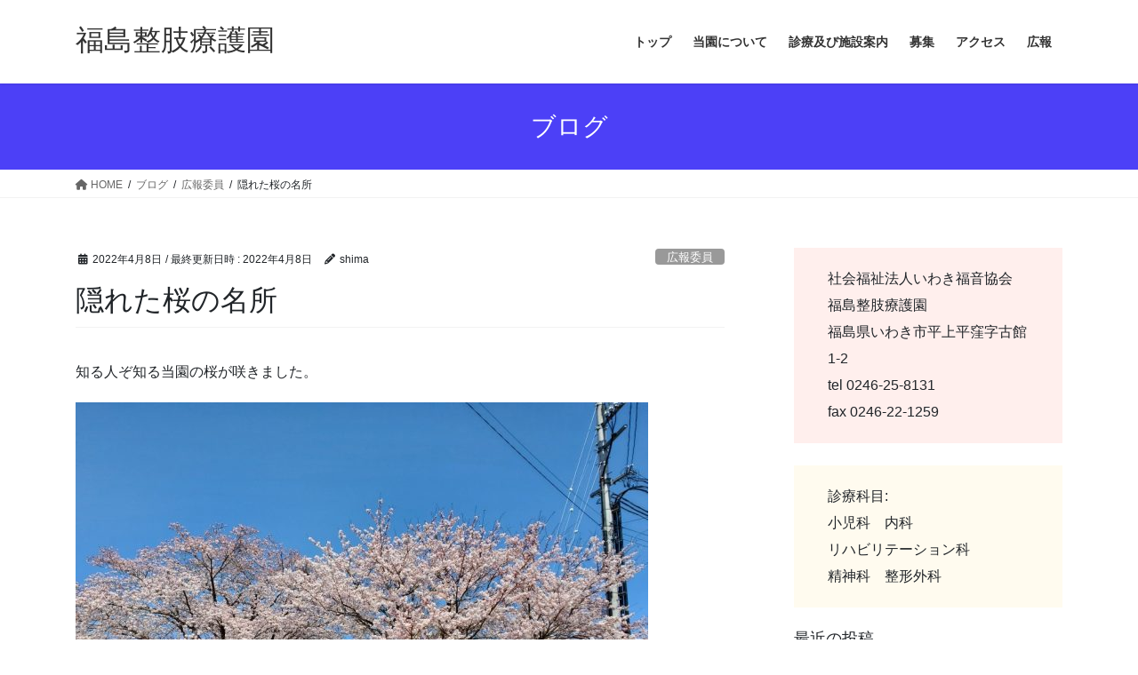

--- FILE ---
content_type: text/html; charset=UTF-8
request_url: https://ryogoen.jp/%E9%9A%A0%E3%82%8C%E3%81%9F%E6%A1%9C%E3%81%AE%E5%90%8D%E6%89%80/
body_size: 56924
content:
<!DOCTYPE html>
<html lang="ja">
<head>
<meta charset="utf-8">
<meta http-equiv="X-UA-Compatible" content="IE=edge">
<meta name="viewport" content="width=device-width, initial-scale=1">
<title>隠れた桜の名所 &#8211; 福島整肢療護園</title>
<meta name='robots' content='max-image-preview:large' />
<link rel='dns-prefetch' href='//cdn.jsdelivr.net' />
<link rel='dns-prefetch' href='//www.googletagmanager.com' />
<link rel="alternate" type="application/rss+xml" title="福島整肢療護園 &raquo; フィード" href="https://ryogoen.jp/feed/" />
<script type="text/javascript">
/* <![CDATA[ */
window._wpemojiSettings = {"baseUrl":"https:\/\/s.w.org\/images\/core\/emoji\/14.0.0\/72x72\/","ext":".png","svgUrl":"https:\/\/s.w.org\/images\/core\/emoji\/14.0.0\/svg\/","svgExt":".svg","source":{"concatemoji":"https:\/\/ryogoen.jp\/wordpress\/wp-includes\/js\/wp-emoji-release.min.js?ver=6.4.7"}};
/*! This file is auto-generated */
!function(i,n){var o,s,e;function c(e){try{var t={supportTests:e,timestamp:(new Date).valueOf()};sessionStorage.setItem(o,JSON.stringify(t))}catch(e){}}function p(e,t,n){e.clearRect(0,0,e.canvas.width,e.canvas.height),e.fillText(t,0,0);var t=new Uint32Array(e.getImageData(0,0,e.canvas.width,e.canvas.height).data),r=(e.clearRect(0,0,e.canvas.width,e.canvas.height),e.fillText(n,0,0),new Uint32Array(e.getImageData(0,0,e.canvas.width,e.canvas.height).data));return t.every(function(e,t){return e===r[t]})}function u(e,t,n){switch(t){case"flag":return n(e,"\ud83c\udff3\ufe0f\u200d\u26a7\ufe0f","\ud83c\udff3\ufe0f\u200b\u26a7\ufe0f")?!1:!n(e,"\ud83c\uddfa\ud83c\uddf3","\ud83c\uddfa\u200b\ud83c\uddf3")&&!n(e,"\ud83c\udff4\udb40\udc67\udb40\udc62\udb40\udc65\udb40\udc6e\udb40\udc67\udb40\udc7f","\ud83c\udff4\u200b\udb40\udc67\u200b\udb40\udc62\u200b\udb40\udc65\u200b\udb40\udc6e\u200b\udb40\udc67\u200b\udb40\udc7f");case"emoji":return!n(e,"\ud83e\udef1\ud83c\udffb\u200d\ud83e\udef2\ud83c\udfff","\ud83e\udef1\ud83c\udffb\u200b\ud83e\udef2\ud83c\udfff")}return!1}function f(e,t,n){var r="undefined"!=typeof WorkerGlobalScope&&self instanceof WorkerGlobalScope?new OffscreenCanvas(300,150):i.createElement("canvas"),a=r.getContext("2d",{willReadFrequently:!0}),o=(a.textBaseline="top",a.font="600 32px Arial",{});return e.forEach(function(e){o[e]=t(a,e,n)}),o}function t(e){var t=i.createElement("script");t.src=e,t.defer=!0,i.head.appendChild(t)}"undefined"!=typeof Promise&&(o="wpEmojiSettingsSupports",s=["flag","emoji"],n.supports={everything:!0,everythingExceptFlag:!0},e=new Promise(function(e){i.addEventListener("DOMContentLoaded",e,{once:!0})}),new Promise(function(t){var n=function(){try{var e=JSON.parse(sessionStorage.getItem(o));if("object"==typeof e&&"number"==typeof e.timestamp&&(new Date).valueOf()<e.timestamp+604800&&"object"==typeof e.supportTests)return e.supportTests}catch(e){}return null}();if(!n){if("undefined"!=typeof Worker&&"undefined"!=typeof OffscreenCanvas&&"undefined"!=typeof URL&&URL.createObjectURL&&"undefined"!=typeof Blob)try{var e="postMessage("+f.toString()+"("+[JSON.stringify(s),u.toString(),p.toString()].join(",")+"));",r=new Blob([e],{type:"text/javascript"}),a=new Worker(URL.createObjectURL(r),{name:"wpTestEmojiSupports"});return void(a.onmessage=function(e){c(n=e.data),a.terminate(),t(n)})}catch(e){}c(n=f(s,u,p))}t(n)}).then(function(e){for(var t in e)n.supports[t]=e[t],n.supports.everything=n.supports.everything&&n.supports[t],"flag"!==t&&(n.supports.everythingExceptFlag=n.supports.everythingExceptFlag&&n.supports[t]);n.supports.everythingExceptFlag=n.supports.everythingExceptFlag&&!n.supports.flag,n.DOMReady=!1,n.readyCallback=function(){n.DOMReady=!0}}).then(function(){return e}).then(function(){var e;n.supports.everything||(n.readyCallback(),(e=n.source||{}).concatemoji?t(e.concatemoji):e.wpemoji&&e.twemoji&&(t(e.twemoji),t(e.wpemoji)))}))}((window,document),window._wpemojiSettings);
/* ]]> */
</script>
<style id='wp-emoji-styles-inline-css' type='text/css'>

	img.wp-smiley, img.emoji {
		display: inline !important;
		border: none !important;
		box-shadow: none !important;
		height: 1em !important;
		width: 1em !important;
		margin: 0 0.07em !important;
		vertical-align: -0.1em !important;
		background: none !important;
		padding: 0 !important;
	}
</style>
<link rel='stylesheet' id='wp-block-library-css' href='https://ryogoen.jp/wordpress/wp-includes/css/dist/block-library/style.min.css?ver=6.4.7' type='text/css' media='all' />
<style id='classic-theme-styles-inline-css' type='text/css'>
/*! This file is auto-generated */
.wp-block-button__link{color:#fff;background-color:#32373c;border-radius:9999px;box-shadow:none;text-decoration:none;padding:calc(.667em + 2px) calc(1.333em + 2px);font-size:1.125em}.wp-block-file__button{background:#32373c;color:#fff;text-decoration:none}
</style>
<style id='global-styles-inline-css' type='text/css'>
body{--wp--preset--color--black: #000000;--wp--preset--color--cyan-bluish-gray: #abb8c3;--wp--preset--color--white: #ffffff;--wp--preset--color--pale-pink: #f78da7;--wp--preset--color--vivid-red: #cf2e2e;--wp--preset--color--luminous-vivid-orange: #ff6900;--wp--preset--color--luminous-vivid-amber: #fcb900;--wp--preset--color--light-green-cyan: #7bdcb5;--wp--preset--color--vivid-green-cyan: #00d084;--wp--preset--color--pale-cyan-blue: #8ed1fc;--wp--preset--color--vivid-cyan-blue: #0693e3;--wp--preset--color--vivid-purple: #9b51e0;--wp--preset--gradient--vivid-cyan-blue-to-vivid-purple: linear-gradient(135deg,rgba(6,147,227,1) 0%,rgb(155,81,224) 100%);--wp--preset--gradient--light-green-cyan-to-vivid-green-cyan: linear-gradient(135deg,rgb(122,220,180) 0%,rgb(0,208,130) 100%);--wp--preset--gradient--luminous-vivid-amber-to-luminous-vivid-orange: linear-gradient(135deg,rgba(252,185,0,1) 0%,rgba(255,105,0,1) 100%);--wp--preset--gradient--luminous-vivid-orange-to-vivid-red: linear-gradient(135deg,rgba(255,105,0,1) 0%,rgb(207,46,46) 100%);--wp--preset--gradient--very-light-gray-to-cyan-bluish-gray: linear-gradient(135deg,rgb(238,238,238) 0%,rgb(169,184,195) 100%);--wp--preset--gradient--cool-to-warm-spectrum: linear-gradient(135deg,rgb(74,234,220) 0%,rgb(151,120,209) 20%,rgb(207,42,186) 40%,rgb(238,44,130) 60%,rgb(251,105,98) 80%,rgb(254,248,76) 100%);--wp--preset--gradient--blush-light-purple: linear-gradient(135deg,rgb(255,206,236) 0%,rgb(152,150,240) 100%);--wp--preset--gradient--blush-bordeaux: linear-gradient(135deg,rgb(254,205,165) 0%,rgb(254,45,45) 50%,rgb(107,0,62) 100%);--wp--preset--gradient--luminous-dusk: linear-gradient(135deg,rgb(255,203,112) 0%,rgb(199,81,192) 50%,rgb(65,88,208) 100%);--wp--preset--gradient--pale-ocean: linear-gradient(135deg,rgb(255,245,203) 0%,rgb(182,227,212) 50%,rgb(51,167,181) 100%);--wp--preset--gradient--electric-grass: linear-gradient(135deg,rgb(202,248,128) 0%,rgb(113,206,126) 100%);--wp--preset--gradient--midnight: linear-gradient(135deg,rgb(2,3,129) 0%,rgb(40,116,252) 100%);--wp--preset--font-size--small: 13px;--wp--preset--font-size--medium: 20px;--wp--preset--font-size--large: 36px;--wp--preset--font-size--x-large: 42px;--wp--preset--spacing--20: 0.44rem;--wp--preset--spacing--30: 0.67rem;--wp--preset--spacing--40: 1rem;--wp--preset--spacing--50: 1.5rem;--wp--preset--spacing--60: 2.25rem;--wp--preset--spacing--70: 3.38rem;--wp--preset--spacing--80: 5.06rem;--wp--preset--shadow--natural: 6px 6px 9px rgba(0, 0, 0, 0.2);--wp--preset--shadow--deep: 12px 12px 50px rgba(0, 0, 0, 0.4);--wp--preset--shadow--sharp: 6px 6px 0px rgba(0, 0, 0, 0.2);--wp--preset--shadow--outlined: 6px 6px 0px -3px rgba(255, 255, 255, 1), 6px 6px rgba(0, 0, 0, 1);--wp--preset--shadow--crisp: 6px 6px 0px rgba(0, 0, 0, 1);}:where(.is-layout-flex){gap: 0.5em;}:where(.is-layout-grid){gap: 0.5em;}body .is-layout-flow > .alignleft{float: left;margin-inline-start: 0;margin-inline-end: 2em;}body .is-layout-flow > .alignright{float: right;margin-inline-start: 2em;margin-inline-end: 0;}body .is-layout-flow > .aligncenter{margin-left: auto !important;margin-right: auto !important;}body .is-layout-constrained > .alignleft{float: left;margin-inline-start: 0;margin-inline-end: 2em;}body .is-layout-constrained > .alignright{float: right;margin-inline-start: 2em;margin-inline-end: 0;}body .is-layout-constrained > .aligncenter{margin-left: auto !important;margin-right: auto !important;}body .is-layout-constrained > :where(:not(.alignleft):not(.alignright):not(.alignfull)){max-width: var(--wp--style--global--content-size);margin-left: auto !important;margin-right: auto !important;}body .is-layout-constrained > .alignwide{max-width: var(--wp--style--global--wide-size);}body .is-layout-flex{display: flex;}body .is-layout-flex{flex-wrap: wrap;align-items: center;}body .is-layout-flex > *{margin: 0;}body .is-layout-grid{display: grid;}body .is-layout-grid > *{margin: 0;}:where(.wp-block-columns.is-layout-flex){gap: 2em;}:where(.wp-block-columns.is-layout-grid){gap: 2em;}:where(.wp-block-post-template.is-layout-flex){gap: 1.25em;}:where(.wp-block-post-template.is-layout-grid){gap: 1.25em;}.has-black-color{color: var(--wp--preset--color--black) !important;}.has-cyan-bluish-gray-color{color: var(--wp--preset--color--cyan-bluish-gray) !important;}.has-white-color{color: var(--wp--preset--color--white) !important;}.has-pale-pink-color{color: var(--wp--preset--color--pale-pink) !important;}.has-vivid-red-color{color: var(--wp--preset--color--vivid-red) !important;}.has-luminous-vivid-orange-color{color: var(--wp--preset--color--luminous-vivid-orange) !important;}.has-luminous-vivid-amber-color{color: var(--wp--preset--color--luminous-vivid-amber) !important;}.has-light-green-cyan-color{color: var(--wp--preset--color--light-green-cyan) !important;}.has-vivid-green-cyan-color{color: var(--wp--preset--color--vivid-green-cyan) !important;}.has-pale-cyan-blue-color{color: var(--wp--preset--color--pale-cyan-blue) !important;}.has-vivid-cyan-blue-color{color: var(--wp--preset--color--vivid-cyan-blue) !important;}.has-vivid-purple-color{color: var(--wp--preset--color--vivid-purple) !important;}.has-black-background-color{background-color: var(--wp--preset--color--black) !important;}.has-cyan-bluish-gray-background-color{background-color: var(--wp--preset--color--cyan-bluish-gray) !important;}.has-white-background-color{background-color: var(--wp--preset--color--white) !important;}.has-pale-pink-background-color{background-color: var(--wp--preset--color--pale-pink) !important;}.has-vivid-red-background-color{background-color: var(--wp--preset--color--vivid-red) !important;}.has-luminous-vivid-orange-background-color{background-color: var(--wp--preset--color--luminous-vivid-orange) !important;}.has-luminous-vivid-amber-background-color{background-color: var(--wp--preset--color--luminous-vivid-amber) !important;}.has-light-green-cyan-background-color{background-color: var(--wp--preset--color--light-green-cyan) !important;}.has-vivid-green-cyan-background-color{background-color: var(--wp--preset--color--vivid-green-cyan) !important;}.has-pale-cyan-blue-background-color{background-color: var(--wp--preset--color--pale-cyan-blue) !important;}.has-vivid-cyan-blue-background-color{background-color: var(--wp--preset--color--vivid-cyan-blue) !important;}.has-vivid-purple-background-color{background-color: var(--wp--preset--color--vivid-purple) !important;}.has-black-border-color{border-color: var(--wp--preset--color--black) !important;}.has-cyan-bluish-gray-border-color{border-color: var(--wp--preset--color--cyan-bluish-gray) !important;}.has-white-border-color{border-color: var(--wp--preset--color--white) !important;}.has-pale-pink-border-color{border-color: var(--wp--preset--color--pale-pink) !important;}.has-vivid-red-border-color{border-color: var(--wp--preset--color--vivid-red) !important;}.has-luminous-vivid-orange-border-color{border-color: var(--wp--preset--color--luminous-vivid-orange) !important;}.has-luminous-vivid-amber-border-color{border-color: var(--wp--preset--color--luminous-vivid-amber) !important;}.has-light-green-cyan-border-color{border-color: var(--wp--preset--color--light-green-cyan) !important;}.has-vivid-green-cyan-border-color{border-color: var(--wp--preset--color--vivid-green-cyan) !important;}.has-pale-cyan-blue-border-color{border-color: var(--wp--preset--color--pale-cyan-blue) !important;}.has-vivid-cyan-blue-border-color{border-color: var(--wp--preset--color--vivid-cyan-blue) !important;}.has-vivid-purple-border-color{border-color: var(--wp--preset--color--vivid-purple) !important;}.has-vivid-cyan-blue-to-vivid-purple-gradient-background{background: var(--wp--preset--gradient--vivid-cyan-blue-to-vivid-purple) !important;}.has-light-green-cyan-to-vivid-green-cyan-gradient-background{background: var(--wp--preset--gradient--light-green-cyan-to-vivid-green-cyan) !important;}.has-luminous-vivid-amber-to-luminous-vivid-orange-gradient-background{background: var(--wp--preset--gradient--luminous-vivid-amber-to-luminous-vivid-orange) !important;}.has-luminous-vivid-orange-to-vivid-red-gradient-background{background: var(--wp--preset--gradient--luminous-vivid-orange-to-vivid-red) !important;}.has-very-light-gray-to-cyan-bluish-gray-gradient-background{background: var(--wp--preset--gradient--very-light-gray-to-cyan-bluish-gray) !important;}.has-cool-to-warm-spectrum-gradient-background{background: var(--wp--preset--gradient--cool-to-warm-spectrum) !important;}.has-blush-light-purple-gradient-background{background: var(--wp--preset--gradient--blush-light-purple) !important;}.has-blush-bordeaux-gradient-background{background: var(--wp--preset--gradient--blush-bordeaux) !important;}.has-luminous-dusk-gradient-background{background: var(--wp--preset--gradient--luminous-dusk) !important;}.has-pale-ocean-gradient-background{background: var(--wp--preset--gradient--pale-ocean) !important;}.has-electric-grass-gradient-background{background: var(--wp--preset--gradient--electric-grass) !important;}.has-midnight-gradient-background{background: var(--wp--preset--gradient--midnight) !important;}.has-small-font-size{font-size: var(--wp--preset--font-size--small) !important;}.has-medium-font-size{font-size: var(--wp--preset--font-size--medium) !important;}.has-large-font-size{font-size: var(--wp--preset--font-size--large) !important;}.has-x-large-font-size{font-size: var(--wp--preset--font-size--x-large) !important;}
.wp-block-navigation a:where(:not(.wp-element-button)){color: inherit;}
:where(.wp-block-post-template.is-layout-flex){gap: 1.25em;}:where(.wp-block-post-template.is-layout-grid){gap: 1.25em;}
:where(.wp-block-columns.is-layout-flex){gap: 2em;}:where(.wp-block-columns.is-layout-grid){gap: 2em;}
.wp-block-pullquote{font-size: 1.5em;line-height: 1.6;}
</style>
<link rel='stylesheet' id='contact-form-7-css' href='https://ryogoen.jp/wordpress/wp-content/plugins/contact-form-7/includes/css/styles.css?ver=5.9.3' type='text/css' media='all' />
<link rel='stylesheet' id='flexible-table-block-css' href='https://ryogoen.jp/wordpress/wp-content/plugins/flexible-table-block/build/style-index.css?ver=1722900687' type='text/css' media='all' />
<style id='flexible-table-block-inline-css' type='text/css'>
.wp-block-flexible-table-block-table.wp-block-flexible-table-block-table>table{width:100%;max-width:100%;border-collapse:collapse;}.wp-block-flexible-table-block-table.wp-block-flexible-table-block-table.is-style-stripes tbody tr:nth-child(odd) th{background-color:#f0f0f1;}.wp-block-flexible-table-block-table.wp-block-flexible-table-block-table.is-style-stripes tbody tr:nth-child(odd) td{background-color:#f0f0f1;}.wp-block-flexible-table-block-table.wp-block-flexible-table-block-table.is-style-stripes tbody tr:nth-child(even) th{background-color:#ffffff;}.wp-block-flexible-table-block-table.wp-block-flexible-table-block-table.is-style-stripes tbody tr:nth-child(even) td{background-color:#ffffff;}.wp-block-flexible-table-block-table.wp-block-flexible-table-block-table>table tr th,.wp-block-flexible-table-block-table.wp-block-flexible-table-block-table>table tr td{padding:0.5em;border-width:1px;border-style:solid;border-color:#000000;text-align:left;vertical-align:middle;}.wp-block-flexible-table-block-table.wp-block-flexible-table-block-table>table tr th{background-color:#f0f0f1;}.wp-block-flexible-table-block-table.wp-block-flexible-table-block-table>table tr td{background-color:#ffffff;}@media screen and (min-width:769px){.wp-block-flexible-table-block-table.is-scroll-on-pc{overflow-x:scroll;}.wp-block-flexible-table-block-table.is-scroll-on-pc table{max-width:none;align-self:self-start;}}@media screen and (max-width:768px){.wp-block-flexible-table-block-table.is-scroll-on-mobile{overflow-x:scroll;}.wp-block-flexible-table-block-table.is-scroll-on-mobile table{max-width:none;align-self:self-start;}.wp-block-flexible-table-block-table table.is-stacked-on-mobile th,.wp-block-flexible-table-block-table table.is-stacked-on-mobile td{width:100%!important;display:block;}}
</style>
<link rel='stylesheet' id='bootstrap-4-style-css' href='https://ryogoen.jp/wordpress/wp-content/themes/lightning/_g2/library/bootstrap-4/css/bootstrap.min.css?ver=4.5.0' type='text/css' media='all' />
<link rel='stylesheet' id='lightning-common-style-css' href='https://ryogoen.jp/wordpress/wp-content/themes/lightning/_g2/assets/css/common.css?ver=15.20.2' type='text/css' media='all' />
<style id='lightning-common-style-inline-css' type='text/css'>
/* vk-mobile-nav */:root {--vk-mobile-nav-menu-btn-bg-src: url("https://ryogoen.jp/wordpress/wp-content/themes/lightning/_g2/inc/vk-mobile-nav/package/images/vk-menu-btn-black.svg");--vk-mobile-nav-menu-btn-close-bg-src: url("https://ryogoen.jp/wordpress/wp-content/themes/lightning/_g2/inc/vk-mobile-nav/package/images/vk-menu-close-black.svg");--vk-menu-acc-icon-open-black-bg-src: url("https://ryogoen.jp/wordpress/wp-content/themes/lightning/_g2/inc/vk-mobile-nav/package/images/vk-menu-acc-icon-open-black.svg");--vk-menu-acc-icon-open-white-bg-src: url("https://ryogoen.jp/wordpress/wp-content/themes/lightning/_g2/inc/vk-mobile-nav/package/images/vk-menu-acc-icon-open-white.svg");--vk-menu-acc-icon-close-black-bg-src: url("https://ryogoen.jp/wordpress/wp-content/themes/lightning/_g2/inc/vk-mobile-nav/package/images/vk-menu-close-black.svg");--vk-menu-acc-icon-close-white-bg-src: url("https://ryogoen.jp/wordpress/wp-content/themes/lightning/_g2/inc/vk-mobile-nav/package/images/vk-menu-close-white.svg");}
</style>
<link rel='stylesheet' id='lightning-design-style-css' href='https://ryogoen.jp/wordpress/wp-content/themes/lightning/_g2/design-skin/origin2/css/style.css?ver=15.20.2' type='text/css' media='all' />
<style id='lightning-design-style-inline-css' type='text/css'>
:root {--color-key:#4c40f7;--wp--preset--color--vk-color-primary:#4c40f7;--color-key-dark:#6c68d6;}
/* ltg common custom */:root {--vk-menu-acc-btn-border-color:#333;--vk-color-primary:#4c40f7;--vk-color-primary-dark:#6c68d6;--vk-color-primary-vivid:#5446ff;--color-key:#4c40f7;--wp--preset--color--vk-color-primary:#4c40f7;--color-key-dark:#6c68d6;}.veu_color_txt_key { color:#6c68d6 ; }.veu_color_bg_key { background-color:#6c68d6 ; }.veu_color_border_key { border-color:#6c68d6 ; }.btn-default { border-color:#4c40f7;color:#4c40f7;}.btn-default:focus,.btn-default:hover { border-color:#4c40f7;background-color: #4c40f7; }.wp-block-search__button,.btn-primary { background-color:#4c40f7;border-color:#6c68d6; }.wp-block-search__button:focus,.wp-block-search__button:hover,.btn-primary:not(:disabled):not(.disabled):active,.btn-primary:focus,.btn-primary:hover { background-color:#6c68d6;border-color:#4c40f7; }.btn-outline-primary { color : #4c40f7 ; border-color:#4c40f7; }.btn-outline-primary:not(:disabled):not(.disabled):active,.btn-outline-primary:focus,.btn-outline-primary:hover { color : #fff; background-color:#4c40f7;border-color:#6c68d6; }a { color:#337ab7; }
.tagcloud a:before { font-family: "Font Awesome 5 Free";content: "\f02b";font-weight: bold; }
.media .media-body .media-heading a:hover { color:#4c40f7; }@media (min-width: 768px){.gMenu > li:before,.gMenu > li.menu-item-has-children::after { border-bottom-color:#6c68d6 }.gMenu li li { background-color:#6c68d6 }.gMenu li li a:hover { background-color:#4c40f7; }} /* @media (min-width: 768px) */.page-header { background-color:#4c40f7; }h2,.mainSection-title { border-top-color:#4c40f7; }h3:after,.subSection-title:after { border-bottom-color:#4c40f7; }ul.page-numbers li span.page-numbers.current,.page-link dl .post-page-numbers.current { background-color:#4c40f7; }.pager li > a { border-color:#4c40f7;color:#4c40f7;}.pager li > a:hover { background-color:#4c40f7;color:#fff;}.siteFooter { border-top-color:#4c40f7; }dt { border-left-color:#4c40f7; }:root {--g_nav_main_acc_icon_open_url:url(https://ryogoen.jp/wordpress/wp-content/themes/lightning/_g2/inc/vk-mobile-nav/package/images/vk-menu-acc-icon-open-black.svg);--g_nav_main_acc_icon_close_url: url(https://ryogoen.jp/wordpress/wp-content/themes/lightning/_g2/inc/vk-mobile-nav/package/images/vk-menu-close-black.svg);--g_nav_sub_acc_icon_open_url: url(https://ryogoen.jp/wordpress/wp-content/themes/lightning/_g2/inc/vk-mobile-nav/package/images/vk-menu-acc-icon-open-white.svg);--g_nav_sub_acc_icon_close_url: url(https://ryogoen.jp/wordpress/wp-content/themes/lightning/_g2/inc/vk-mobile-nav/package/images/vk-menu-close-white.svg);}
</style>
<link rel='stylesheet' id='lightning-theme-style-css' href='https://ryogoen.jp/wordpress/wp-content/themes/lightning/style.css?ver=15.20.2' type='text/css' media='all' />
<link rel='stylesheet' id='vk-font-awesome-css' href='https://ryogoen.jp/wordpress/wp-content/themes/lightning/vendor/vektor-inc/font-awesome-versions/src/versions/6/css/all.min.css?ver=6.4.2' type='text/css' media='all' />
<link rel='stylesheet' id='cf7cf-style-css' href='https://ryogoen.jp/wordpress/wp-content/plugins/cf7-conditional-fields/style.css?ver=2.4.10' type='text/css' media='all' />
<script type="text/javascript" src="https://ryogoen.jp/wordpress/wp-includes/js/jquery/jquery.min.js?ver=3.7.1" id="jquery-core-js"></script>
<script type="text/javascript" src="https://ryogoen.jp/wordpress/wp-includes/js/jquery/jquery-migrate.min.js?ver=3.4.1" id="jquery-migrate-js"></script>

<!-- Site Kit によって追加された Google タグ（gtag.js）スニペット -->
<!-- Google アナリティクス スニペット (Site Kit が追加) -->
<script type="text/javascript" src="https://www.googletagmanager.com/gtag/js?id=G-YYF5DB4S5L" id="google_gtagjs-js" async></script>
<script type="text/javascript" id="google_gtagjs-js-after">
/* <![CDATA[ */
window.dataLayer = window.dataLayer || [];function gtag(){dataLayer.push(arguments);}
gtag("set","linker",{"domains":["ryogoen.jp"]});
gtag("js", new Date());
gtag("set", "developer_id.dZTNiMT", true);
gtag("config", "G-YYF5DB4S5L");
/* ]]> */
</script>
<link rel="https://api.w.org/" href="https://ryogoen.jp/wp-json/" /><link rel="alternate" type="application/json" href="https://ryogoen.jp/wp-json/wp/v2/posts/3498" /><link rel="EditURI" type="application/rsd+xml" title="RSD" href="https://ryogoen.jp/wordpress/xmlrpc.php?rsd" />
<meta name="generator" content="WordPress 6.4.7" />
<link rel="canonical" href="https://ryogoen.jp/%e9%9a%a0%e3%82%8c%e3%81%9f%e6%a1%9c%e3%81%ae%e5%90%8d%e6%89%80/" />
<link rel='shortlink' href='https://ryogoen.jp/?p=3498' />
<link rel="alternate" type="application/json+oembed" href="https://ryogoen.jp/wp-json/oembed/1.0/embed?url=https%3A%2F%2Fryogoen.jp%2F%25e9%259a%25a0%25e3%2582%258c%25e3%2581%259f%25e6%25a1%259c%25e3%2581%25ae%25e5%2590%258d%25e6%2589%2580%2F" />
<link rel="alternate" type="text/xml+oembed" href="https://ryogoen.jp/wp-json/oembed/1.0/embed?url=https%3A%2F%2Fryogoen.jp%2F%25e9%259a%25a0%25e3%2582%258c%25e3%2581%259f%25e6%25a1%259c%25e3%2581%25ae%25e5%2590%258d%25e6%2589%2580%2F&#038;format=xml" />

<link rel="stylesheet" href="https://ryogoen.jp/wordpress/wp-content/plugins/count-per-day/counter.css" type="text/css" />
<meta name="generator" content="Site Kit by Google 1.170.0" /><style id="lightning-color-custom-for-plugins" type="text/css">/* ltg theme common */.color_key_bg,.color_key_bg_hover:hover{background-color: #4c40f7;}.color_key_txt,.color_key_txt_hover:hover{color: #4c40f7;}.color_key_border,.color_key_border_hover:hover{border-color: #4c40f7;}.color_key_dark_bg,.color_key_dark_bg_hover:hover{background-color: #6c68d6;}.color_key_dark_txt,.color_key_dark_txt_hover:hover{color: #6c68d6;}.color_key_dark_border,.color_key_dark_border_hover:hover{border-color: #6c68d6;}</style>
<!-- Google タグ マネージャー スニペット (Site Kit が追加) -->
<script type="text/javascript">
/* <![CDATA[ */

			( function( w, d, s, l, i ) {
				w[l] = w[l] || [];
				w[l].push( {'gtm.start': new Date().getTime(), event: 'gtm.js'} );
				var f = d.getElementsByTagName( s )[0],
					j = d.createElement( s ), dl = l != 'dataLayer' ? '&l=' + l : '';
				j.async = true;
				j.src = 'https://www.googletagmanager.com/gtm.js?id=' + i + dl;
				f.parentNode.insertBefore( j, f );
			} )( window, document, 'script', 'dataLayer', 'GTM-N3MF77S' );
			
/* ]]> */
</script>

<!-- (ここまで) Google タグ マネージャー スニペット (Site Kit が追加) -->
<link rel="icon" href="https://ryogoen.jp/wordpress/wp-content/uploads/2018/08/path23.png" sizes="32x32" />
<link rel="icon" href="https://ryogoen.jp/wordpress/wp-content/uploads/2018/08/path23.png" sizes="192x192" />
<link rel="apple-touch-icon" href="https://ryogoen.jp/wordpress/wp-content/uploads/2018/08/path23.png" />
<meta name="msapplication-TileImage" content="https://ryogoen.jp/wordpress/wp-content/uploads/2018/08/path23.png" />
		<style type="text/css" id="wp-custom-css">
			.required::after {
content: "必須";
color: #ffffff;
background: #cc0000;
font-size: 0.8em;
padding: 0.3em;
border-radius: 0.5em;
margin-left:0.3em;
}		</style>
		
</head>
<body class="post-template-default single single-post postid-3498 single-format-standard bootstrap4 device-pc fa_v6_css">
<a class="skip-link screen-reader-text" href="#main">コンテンツへスキップ</a>
<a class="skip-link screen-reader-text" href="#vk-mobile-nav">ナビゲーションに移動</a>
		<!-- Google タグ マネージャー (noscript) スニペット (Site Kit が追加) -->
		<noscript>
			<iframe src="https://www.googletagmanager.com/ns.html?id=GTM-N3MF77S" height="0" width="0" style="display:none;visibility:hidden"></iframe>
		</noscript>
		<!-- (ここまで) Google タグ マネージャー (noscript) スニペット (Site Kit が追加) -->
		<header class="siteHeader">
		<div class="container siteHeadContainer">
		<div class="navbar-header">
						<p class="navbar-brand siteHeader_logo">
			<a href="https://ryogoen.jp/">
				<span>福島整肢療護園</span>
			</a>
			</p>
					</div>

					<div id="gMenu_outer" class="gMenu_outer">
				<nav class="menu-%e5%9f%ba%e6%9c%ac%e3%83%a1%e3%83%8b%e3%83%a5%e3%83%bc-container"><ul id="menu-%e5%9f%ba%e6%9c%ac%e3%83%a1%e3%83%8b%e3%83%a5%e3%83%bc" class="menu gMenu vk-menu-acc"><li id="menu-item-616" class="menu-item menu-item-type-custom menu-item-object-custom menu-item-home"><a href="https://ryogoen.jp/"><strong class="gMenu_name">トップ</strong></a></li>
<li id="menu-item-1123" class="menu-item menu-item-type-custom menu-item-object-custom menu-item-has-children"><a href="#"><strong class="gMenu_name">当園について</strong></a>
<ul class="sub-menu">
	<li id="menu-item-1251" class="menu-item menu-item-type-post_type menu-item-object-page"><a href="https://ryogoen.jp/ideal/">はじめに</a></li>
	<li id="menu-item-1252" class="menu-item menu-item-type-post_type menu-item-object-page"><a href="https://ryogoen.jp/outline/">沿革</a></li>
	<li id="menu-item-1253" class="menu-item menu-item-type-post_type menu-item-object-page"><a href="https://ryogoen.jp/feature/">特徴</a></li>
</ul>
</li>
<li id="menu-item-1110" class="menu-item menu-item-type-custom menu-item-object-custom menu-item-has-children"><a href="#"><strong class="gMenu_name">診療及び施設案内</strong></a>
<ul class="sub-menu">
	<li id="menu-item-1286" class="menu-item menu-item-type-post_type menu-item-object-page"><a href="https://ryogoen.jp/clinic/">外来診療</a></li>
	<li id="menu-item-1254" class="menu-item menu-item-type-post_type menu-item-object-page"><a href="https://ryogoen.jp/reha/">リハビリテーション</a></li>
	<li id="menu-item-3802" class="menu-item menu-item-type-post_type menu-item-object-page"><a href="https://ryogoen.jp/%e4%bd%8e%e8%ba%ab%e9%95%b7%e3%81%ae%e3%81%8a%e5%ad%90%e6%a7%98%e3%81%ae%e5%8f%97%e8%a8%ba%e3%81%ab%e3%81%a4%e3%81%84%e3%81%a6/">低身長のお子様の受診について</a></li>
	<li id="menu-item-1255" class="menu-item menu-item-type-post_type menu-item-object-page"><a href="https://ryogoen.jp/cw/">相談室</a></li>
	<li id="menu-item-1271" class="menu-item menu-item-type-post_type menu-item-object-page"><a href="https://ryogoen.jp/short/">短期入所等</a></li>
</ul>
</li>
<li id="menu-item-1258" class="menu-item menu-item-type-post_type menu-item-object-page"><a href="https://ryogoen.jp/recruit/"><strong class="gMenu_name">募集</strong></a></li>
<li id="menu-item-1260" class="menu-item menu-item-type-post_type menu-item-object-page"><a href="https://ryogoen.jp/access/"><strong class="gMenu_name">アクセス</strong></a></li>
<li id="menu-item-1126" class="menu-item menu-item-type-custom menu-item-object-custom menu-item-has-children"><a href="#"><strong class="gMenu_name">広報</strong></a>
<ul class="sub-menu">
	<li id="menu-item-1263" class="menu-item menu-item-type-post_type menu-item-object-page current_page_parent"><a href="https://ryogoen.jp/blog/">ブログ</a></li>
	<li id="menu-item-1262" class="menu-item menu-item-type-post_type menu-item-object-page"><a href="https://ryogoen.jp/lighthill/">パンフレット/広報誌ひかりの丘</a></li>
	<li id="menu-item-1264" class="menu-item menu-item-type-post_type menu-item-object-page"><a href="https://ryogoen.jp/privacypolicy/">個人情報保護方針</a></li>
</ul>
</li>
</ul></nav>			</div>
			</div>
	</header>

<div class="section page-header"><div class="container"><div class="row"><div class="col-md-12">
<div class="page-header_pageTitle">
ブログ</div>
</div></div></div></div><!-- [ /.page-header ] -->


<!-- [ .breadSection ] --><div class="section breadSection"><div class="container"><div class="row"><ol class="breadcrumb" itemscope itemtype="https://schema.org/BreadcrumbList"><li id="panHome" itemprop="itemListElement" itemscope itemtype="http://schema.org/ListItem"><a itemprop="item" href="https://ryogoen.jp/"><span itemprop="name"><i class="fa fa-home"></i> HOME</span></a><meta itemprop="position" content="1" /></li><li itemprop="itemListElement" itemscope itemtype="http://schema.org/ListItem"><a itemprop="item" href="https://ryogoen.jp/blog/"><span itemprop="name">ブログ</span></a><meta itemprop="position" content="2" /></li><li itemprop="itemListElement" itemscope itemtype="http://schema.org/ListItem"><a itemprop="item" href="https://ryogoen.jp/category/%e5%ba%83%e5%a0%b1%e5%a7%94%e5%93%a1/"><span itemprop="name">広報委員</span></a><meta itemprop="position" content="3" /></li><li><span>隠れた桜の名所</span><meta itemprop="position" content="4" /></li></ol></div></div></div><!-- [ /.breadSection ] -->

<div class="section siteContent">
<div class="container">
<div class="row">

	<div class="col mainSection mainSection-col-two baseSection vk_posts-mainSection" id="main" role="main">
				<article id="post-3498" class="entry entry-full post-3498 post type-post status-publish format-standard has-post-thumbnail hentry category-10">

	
	
		<header class="entry-header">
			<div class="entry-meta">


<span class="published entry-meta_items">2022年4月8日</span>

<span class="entry-meta_items entry-meta_updated">/ 最終更新日時 : <span class="updated">2022年4月8日</span></span>


	
	<span class="vcard author entry-meta_items entry-meta_items_author"><span class="fn">shima</span></span>



<span class="entry-meta_items entry-meta_items_term"><a href="https://ryogoen.jp/category/%e5%ba%83%e5%a0%b1%e5%a7%94%e5%93%a1/" class="btn btn-xs btn-primary entry-meta_items_term_button" style="background-color:#999999;border:none;">広報委員</a></span>
</div>
				<h1 class="entry-title">
											隠れた桜の名所									</h1>
		</header>

	
	
	<div class="entry-body">
				
<p>知る人ぞ知る当園の桜が咲きました。</p>



<figure class="wp-block-image size-large"><img fetchpriority="high" decoding="async" width="644" height="483" src="https://ryogoen.jp/wordpress/wp-content/uploads/2022/04/20220408_113617-644x483.jpg" alt="" class="wp-image-3499" srcset="https://ryogoen.jp/wordpress/wp-content/uploads/2022/04/20220408_113617-644x483.jpg 644w, https://ryogoen.jp/wordpress/wp-content/uploads/2022/04/20220408_113617-300x225.jpg 300w, https://ryogoen.jp/wordpress/wp-content/uploads/2022/04/20220408_113617-768x576.jpg 768w, https://ryogoen.jp/wordpress/wp-content/uploads/2022/04/20220408_113617.jpg 1008w" sizes="(max-width: 644px) 100vw, 644px" /></figure>



<figure class="wp-block-image size-large"><img decoding="async" width="644" height="483" src="https://ryogoen.jp/wordpress/wp-content/uploads/2022/04/20220408_113635-644x483.jpg" alt="" class="wp-image-3500" srcset="https://ryogoen.jp/wordpress/wp-content/uploads/2022/04/20220408_113635-644x483.jpg 644w, https://ryogoen.jp/wordpress/wp-content/uploads/2022/04/20220408_113635-300x225.jpg 300w, https://ryogoen.jp/wordpress/wp-content/uploads/2022/04/20220408_113635-768x576.jpg 768w, https://ryogoen.jp/wordpress/wp-content/uploads/2022/04/20220408_113635.jpg 1008w" sizes="(max-width: 644px) 100vw, 644px" /></figure>


			</div>

	
	
	
	
		<div class="entry-footer">

			<div class="entry-meta-dataList"><dl><dt>カテゴリー</dt><dd><a href="https://ryogoen.jp/category/%e5%ba%83%e5%a0%b1%e5%a7%94%e5%93%a1/">広報委員</a></dd></dl></div>
		</div><!-- [ /.entry-footer ] -->
	
	
				
</article><!-- [ /#post-3498 ] -->


	<div class="vk_posts postNextPrev">

		<div id="post-3443" class="vk_post vk_post-postType-post card card-post card-horizontal card-sm vk_post-col-xs-12 vk_post-col-sm-12 vk_post-col-md-6 post-3443 post type-post status-publish format-standard has-post-thumbnail hentry category-10"><div class="card-horizontal-inner-row"><div class="vk_post-col-5 col-5 card-img-outer"><div class="vk_post_imgOuter" style="background-image:url(https://ryogoen.jp/wordpress/wp-content/uploads/2022/03/DSCN1870-644x483.jpg)"><a href="https://ryogoen.jp/%ef%bc%93%e6%9c%88%e3%81%ae%e3%81%8a%e3%81%9f%e3%81%ae%e3%81%97%e3%81%bf%e9%a3%9f/"><div class="card-img-overlay"><span class="vk_post_imgOuter_singleTermLabel" style="color:#fff;background-color:#999999">広報委員</span></div><img src="https://ryogoen.jp/wordpress/wp-content/uploads/2022/03/DSCN1870-300x225.jpg" class="vk_post_imgOuter_img card-img card-img-use-bg wp-post-image" sizes="(max-width: 300px) 100vw, 300px" /></a></div><!-- [ /.vk_post_imgOuter ] --></div><!-- /.col --><div class="vk_post-col-7 col-7"><div class="vk_post_body card-body"><p class="postNextPrev_label">前の記事</p><h5 class="vk_post_title card-title"><a href="https://ryogoen.jp/%ef%bc%93%e6%9c%88%e3%81%ae%e3%81%8a%e3%81%9f%e3%81%ae%e3%81%97%e3%81%bf%e9%a3%9f/">３月のおたのしみ食</a></h5><div class="vk_post_date card-date published">2022年3月3日</div></div><!-- [ /.card-body ] --></div><!-- /.col --></div><!-- [ /.row ] --></div><!-- [ /.card ] -->
		<div id="post-3506" class="vk_post vk_post-postType-post card card-post card-horizontal card-sm vk_post-col-xs-12 vk_post-col-sm-12 vk_post-col-md-6 card-horizontal-reverse postNextPrev_next post-3506 post type-post status-publish format-standard has-post-thumbnail hentry category-10"><div class="card-horizontal-inner-row"><div class="vk_post-col-5 col-5 card-img-outer"><div class="vk_post_imgOuter" style="background-image:url(https://ryogoen.jp/wordpress/wp-content/uploads/2022/04/1CC96CBA-5D04-4AA8-919B-4B0B8EC08C8E-644x483.jpeg)"><a href="https://ryogoen.jp/%e8%8a%b1%e3%81%ae%e9%87%8f%e5%a2%97%e3%81%88%e3%81%a6%e3%82%8b%f0%9f%98%83/"><div class="card-img-overlay"><span class="vk_post_imgOuter_singleTermLabel" style="color:#fff;background-color:#999999">広報委員</span></div><img src="https://ryogoen.jp/wordpress/wp-content/uploads/2022/04/1CC96CBA-5D04-4AA8-919B-4B0B8EC08C8E-300x225.jpeg" class="vk_post_imgOuter_img card-img card-img-use-bg wp-post-image" sizes="(max-width: 300px) 100vw, 300px" /></a></div><!-- [ /.vk_post_imgOuter ] --></div><!-- /.col --><div class="vk_post-col-7 col-7"><div class="vk_post_body card-body"><p class="postNextPrev_label">次の記事</p><h5 class="vk_post_title card-title"><a href="https://ryogoen.jp/%e8%8a%b1%e3%81%ae%e9%87%8f%e5%a2%97%e3%81%88%e3%81%a6%e3%82%8b%f0%9f%98%83/">花の量増えてる…&#x1f603;</a></h5><div class="vk_post_date card-date published">2022年4月12日</div></div><!-- [ /.card-body ] --></div><!-- /.col --></div><!-- [ /.row ] --></div><!-- [ /.card ] -->
		</div>
					</div><!-- [ /.mainSection ] -->

			<div class="col subSection sideSection sideSection-col-two baseSection">
						<aside class="widget widget_block widget_text" id="block-8">
<p class="has-background" style="background-color:#ffefed">社会福祉法人いわき福音協会<br>福島整肢療護園<br>福島県いわき市平上平窪字古館1-2<br>tel 0246-25-8131<br>fax 0246-22-1259</p>
</aside><aside class="widget widget_block widget_text" id="block-9">
<p class="has-background" style="background-color:#fffbef">診療科目:<br>小児科　内科<br>リハビリテーション科<br>精神科　整形外科</p>
</aside>

<aside class="widget widget_postlist">
<h1 class="subSection-title">最近の投稿</h1>

  <div class="media">

	
	  <div class="media-left postList_thumbnail">
		<a href="https://ryogoen.jp/2025%e5%b9%b411%e6%9c%888%e6%97%a5%e5%9c%9f%e3%82%a2%e3%83%aa%e3%82%aa%e3%82%b9%e4%b8%ad%e5%8a%87%e5%a0%b4%e3%81%ab%e3%81%a6dr-%e5%a4%a7%e6%b2%b3%e5%86%85%e4%b8%80%e9%83%8e%e7%94%9f%e8%aa%95120/">
		<img width="150" height="150" src="https://ryogoen.jp/wordpress/wp-content/uploads/2025/10/ookouti120p1-150x150.jpeg" class="attachment-thumbnail size-thumbnail wp-post-image" alt="" decoding="async" loading="lazy" />		</a>
	  </div>

	
	<div class="media-body">
	  <h4 class="media-heading"><a href="https://ryogoen.jp/2025%e5%b9%b411%e6%9c%888%e6%97%a5%e5%9c%9f%e3%82%a2%e3%83%aa%e3%82%aa%e3%82%b9%e4%b8%ad%e5%8a%87%e5%a0%b4%e3%81%ab%e3%81%a6dr-%e5%a4%a7%e6%b2%b3%e5%86%85%e4%b8%80%e9%83%8e%e7%94%9f%e8%aa%95120/">2025年11月8日(土)アリオス中劇場にてDr.大河内一郎生誕120周年記念事業を開催いたします。</a></h4>
	  <div class="published entry-meta_items">2025年10月5日</div>
	</div>
  </div>


  <div class="media">

	
	  <div class="media-left postList_thumbnail">
		<a href="https://ryogoen.jp/2025%e5%b9%b410%e6%9c%884%e6%97%a5%e5%9c%9f%e7%a6%8f%e9%9f%b3%e3%83%95%e3%82%a7%e3%82%b9%e3%83%86%e3%82%a3%e3%83%90%e3%83%ab%e3%82%92%e9%96%8b%e5%82%ac%e3%81%84%e3%81%9f%e3%81%97%e3%81%be%e3%81%99/">
		<img width="150" height="150" src="https://ryogoen.jp/wordpress/wp-content/uploads/2025/10/fukufes1-150x150.jpeg" class="attachment-thumbnail size-thumbnail wp-post-image" alt="" decoding="async" loading="lazy" />		</a>
	  </div>

	
	<div class="media-body">
	  <h4 class="media-heading"><a href="https://ryogoen.jp/2025%e5%b9%b410%e6%9c%884%e6%97%a5%e5%9c%9f%e7%a6%8f%e9%9f%b3%e3%83%95%e3%82%a7%e3%82%b9%e3%83%86%e3%82%a3%e3%83%90%e3%83%ab%e3%82%92%e9%96%8b%e5%82%ac%e3%81%84%e3%81%9f%e3%81%97%e3%81%be%e3%81%99/">2025年10月4日(土)福音フェスティバルを開催いたしました。</a></h4>
	  <div class="published entry-meta_items">2025年10月2日</div>
	</div>
  </div>


  <div class="media">

	
	  <div class="media-left postList_thumbnail">
		<a href="https://ryogoen.jp/%e8%87%aa%e5%8b%95%e8%b2%a9%e5%a3%b2%e6%a9%9f%e3%82%92%e6%96%b0%e3%81%97%e3%81%8f%e8%a8%ad%e7%bd%ae%e3%81%97%e3%81%be%e3%81%97%e3%81%9f/">
		<img width="150" height="150" src="https://ryogoen.jp/wordpress/wp-content/uploads/2025/08/IMG_4117-1-150x150.jpeg" class="attachment-thumbnail size-thumbnail wp-post-image" alt="" decoding="async" loading="lazy" />		</a>
	  </div>

	
	<div class="media-body">
	  <h4 class="media-heading"><a href="https://ryogoen.jp/%e8%87%aa%e5%8b%95%e8%b2%a9%e5%a3%b2%e6%a9%9f%e3%82%92%e6%96%b0%e3%81%97%e3%81%8f%e8%a8%ad%e7%bd%ae%e3%81%97%e3%81%be%e3%81%97%e3%81%9f/">自動販売機を新しく設置しました</a></h4>
	  <div class="published entry-meta_items">2025年8月19日</div>
	</div>
  </div>


  <div class="media">

	
	  <div class="media-left postList_thumbnail">
		<a href="https://ryogoen.jp/%e3%81%84%e3%82%8f%e3%81%8d%e5%ba%ad%e5%b8%ab%e7%b5%84%e5%90%88%e3%81%ae%e7%9a%86%e6%a7%98%e3%81%ab%e7%92%b0%e5%a2%83%e6%95%b4%e5%82%99%e3%83%9c%e3%83%a9%e3%83%b3%e3%83%86%e3%82%a3%e3%82%a2%e3%82%92/">
		<img width="150" height="150" src="https://ryogoen.jp/wordpress/wp-content/uploads/2025/06/IMG_1113-150x150.png" class="attachment-thumbnail size-thumbnail wp-post-image" alt="" decoding="async" loading="lazy" />		</a>
	  </div>

	
	<div class="media-body">
	  <h4 class="media-heading"><a href="https://ryogoen.jp/%e3%81%84%e3%82%8f%e3%81%8d%e5%ba%ad%e5%b8%ab%e7%b5%84%e5%90%88%e3%81%ae%e7%9a%86%e6%a7%98%e3%81%ab%e7%92%b0%e5%a2%83%e6%95%b4%e5%82%99%e3%83%9c%e3%83%a9%e3%83%b3%e3%83%86%e3%82%a3%e3%82%a2%e3%82%92/">いわき庭師組合の皆様に環境整備ボランティアをしていただきました</a></h4>
	  <div class="published entry-meta_items">2025年6月27日</div>
	</div>
  </div>


  <div class="media">

	
	  <div class="media-left postList_thumbnail">
		<a href="https://ryogoen.jp/%e3%82%a4%e3%82%aa%e3%83%b3%e9%bb%84%e8%89%b2%e3%81%84%e3%83%ac%e3%82%b7%e3%83%bc%e3%83%88%e3%82%ad%e3%83%a3%e3%83%b3%e3%83%9a%e3%83%bc%e3%83%b3-2/">
		<img width="150" height="150" src="https://ryogoen.jp/wordpress/wp-content/uploads/2025/06/IMG_0944-150x150.png" class="attachment-thumbnail size-thumbnail wp-post-image" alt="" decoding="async" loading="lazy" />		</a>
	  </div>

	
	<div class="media-body">
	  <h4 class="media-heading"><a href="https://ryogoen.jp/%e3%82%a4%e3%82%aa%e3%83%b3%e9%bb%84%e8%89%b2%e3%81%84%e3%83%ac%e3%82%b7%e3%83%bc%e3%83%88%e3%82%ad%e3%83%a3%e3%83%b3%e3%83%9a%e3%83%bc%e3%83%b3-2/">イオン黄色いレシートキャンペーン</a></h4>
	  <div class="published entry-meta_items">2025年6月10日</div>
	</div>
  </div>


  <div class="media">

	
	  <div class="media-left postList_thumbnail">
		<a href="https://ryogoen.jp/%e7%97%85%e6%a3%9f%e6%a1%9c%e5%88%b6%e4%bd%9c%e4%b8%ad%ef%bc%81/">
		<img width="150" height="150" src="https://ryogoen.jp/wordpress/wp-content/uploads/2025/04/20250409_111405-150x150.jpg" class="attachment-thumbnail size-thumbnail wp-post-image" alt="" decoding="async" loading="lazy" srcset="https://ryogoen.jp/wordpress/wp-content/uploads/2025/04/20250409_111405-150x150.jpg 150w, https://ryogoen.jp/wordpress/wp-content/uploads/2025/04/20250409_111405-300x300.jpg 300w, https://ryogoen.jp/wordpress/wp-content/uploads/2025/04/20250409_111405-644x644.jpg 644w, https://ryogoen.jp/wordpress/wp-content/uploads/2025/04/20250409_111405-768x768.jpg 768w, https://ryogoen.jp/wordpress/wp-content/uploads/2025/04/20250409_111405-1536x1536.jpg 1536w, https://ryogoen.jp/wordpress/wp-content/uploads/2025/04/20250409_111405-2048x2048.jpg 2048w" sizes="(max-width: 150px) 100vw, 150px" />		</a>
	  </div>

	
	<div class="media-body">
	  <h4 class="media-heading"><a href="https://ryogoen.jp/%e7%97%85%e6%a3%9f%e6%a1%9c%e5%88%b6%e4%bd%9c%e4%b8%ad%ef%bc%81/">病棟桜制作中！</a></h4>
	  <div class="published entry-meta_items">2025年4月10日</div>
	</div>
  </div>


  <div class="media">

	
	  <div class="media-left postList_thumbnail">
		<a href="https://ryogoen.jp/%e3%81%8a%e8%8a%b1%e8%a6%8b%e6%97%a5%e5%92%8c%ef%bc%81/">
		<img width="150" height="150" src="https://ryogoen.jp/wordpress/wp-content/uploads/2025/04/IMG_8078-frame-at-0m5s-150x150.jpg" class="attachment-thumbnail size-thumbnail wp-post-image" alt="" decoding="async" loading="lazy" />		</a>
	  </div>

	
	<div class="media-body">
	  <h4 class="media-heading"><a href="https://ryogoen.jp/%e3%81%8a%e8%8a%b1%e8%a6%8b%e6%97%a5%e5%92%8c%ef%bc%81/">お花見日和！</a></h4>
	  <div class="published entry-meta_items">2025年4月10日</div>
	</div>
  </div>


  <div class="media">

	
	  <div class="media-left postList_thumbnail">
		<a href="https://ryogoen.jp/%e6%98%a5%e8%bf%91%e3%81%97/">
		<img width="150" height="150" src="https://ryogoen.jp/wordpress/wp-content/uploads/2025/03/20250220_105125-150x150.jpg" class="attachment-thumbnail size-thumbnail wp-post-image" alt="" decoding="async" loading="lazy" srcset="https://ryogoen.jp/wordpress/wp-content/uploads/2025/03/20250220_105125-150x150.jpg 150w, https://ryogoen.jp/wordpress/wp-content/uploads/2025/03/20250220_105125-300x300.jpg 300w, https://ryogoen.jp/wordpress/wp-content/uploads/2025/03/20250220_105125-644x644.jpg 644w, https://ryogoen.jp/wordpress/wp-content/uploads/2025/03/20250220_105125-768x768.jpg 768w, https://ryogoen.jp/wordpress/wp-content/uploads/2025/03/20250220_105125-1536x1536.jpg 1536w, https://ryogoen.jp/wordpress/wp-content/uploads/2025/03/20250220_105125-2048x2048.jpg 2048w" sizes="(max-width: 150px) 100vw, 150px" />		</a>
	  </div>

	
	<div class="media-body">
	  <h4 class="media-heading"><a href="https://ryogoen.jp/%e6%98%a5%e8%bf%91%e3%81%97/">春近し</a></h4>
	  <div class="published entry-meta_items">2025年3月4日</div>
	</div>
  </div>


  <div class="media">

	
	  <div class="media-left postList_thumbnail">
		<a href="https://ryogoen.jp/%e8%a6%96%e5%af%9f/">
		<img width="150" height="150" src="https://ryogoen.jp/wordpress/wp-content/uploads/2025/02/IMG_0644-150x150.jpg" class="attachment-thumbnail size-thumbnail wp-post-image" alt="" decoding="async" loading="lazy" />		</a>
	  </div>

	
	<div class="media-body">
	  <h4 class="media-heading"><a href="https://ryogoen.jp/%e8%a6%96%e5%af%9f/">視察</a></h4>
	  <div class="published entry-meta_items">2025年2月15日</div>
	</div>
  </div>


  <div class="media">

	
	  <div class="media-left postList_thumbnail">
		<a href="https://ryogoen.jp/%e9%9b%aa%ef%bc%81/">
		<img width="150" height="150" src="https://ryogoen.jp/wordpress/wp-content/uploads/2025/02/20250206_102136-rotated2-150x150.jpg" class="attachment-thumbnail size-thumbnail wp-post-image" alt="" decoding="async" loading="lazy" />		</a>
	  </div>

	
	<div class="media-body">
	  <h4 class="media-heading"><a href="https://ryogoen.jp/%e9%9b%aa%ef%bc%81/">雪！</a></h4>
	  <div class="published entry-meta_items">2025年2月13日</div>
	</div>
  </div>

</aside>

<aside class="widget widget_categories widget_link_list">
<nav class="localNav">
<h1 class="subSection-title">カテゴリー</h1>
<ul>
		<li class="cat-item cat-item-9"><a href="https://ryogoen.jp/category/dr-%e5%90%89%e5%8e%9f/">Dr.吉原</a>
</li>
	<li class="cat-item cat-item-11"><a href="https://ryogoen.jp/category/%e3%81%8a%e7%9f%a5%e3%82%89%e3%81%9b/">お知らせ</a>
</li>
	<li class="cat-item cat-item-10"><a href="https://ryogoen.jp/category/%e5%ba%83%e5%a0%b1%e5%a7%94%e5%93%a1/">広報委員</a>
</li>
</ul>
</nav>
</aside>

<aside class="widget widget_archive widget_link_list">
<nav class="localNav">
<h1 class="subSection-title">アーカイブ</h1>
<ul>
		<li><a href='https://ryogoen.jp/2025/10/'>2025年10月</a></li>
	<li><a href='https://ryogoen.jp/2025/08/'>2025年8月</a></li>
	<li><a href='https://ryogoen.jp/2025/06/'>2025年6月</a></li>
	<li><a href='https://ryogoen.jp/2025/04/'>2025年4月</a></li>
	<li><a href='https://ryogoen.jp/2025/03/'>2025年3月</a></li>
	<li><a href='https://ryogoen.jp/2025/02/'>2025年2月</a></li>
	<li><a href='https://ryogoen.jp/2025/01/'>2025年1月</a></li>
	<li><a href='https://ryogoen.jp/2024/12/'>2024年12月</a></li>
	<li><a href='https://ryogoen.jp/2024/11/'>2024年11月</a></li>
	<li><a href='https://ryogoen.jp/2024/10/'>2024年10月</a></li>
	<li><a href='https://ryogoen.jp/2024/08/'>2024年8月</a></li>
	<li><a href='https://ryogoen.jp/2024/07/'>2024年7月</a></li>
	<li><a href='https://ryogoen.jp/2024/05/'>2024年5月</a></li>
	<li><a href='https://ryogoen.jp/2024/03/'>2024年3月</a></li>
	<li><a href='https://ryogoen.jp/2024/02/'>2024年2月</a></li>
	<li><a href='https://ryogoen.jp/2024/01/'>2024年1月</a></li>
	<li><a href='https://ryogoen.jp/2023/12/'>2023年12月</a></li>
	<li><a href='https://ryogoen.jp/2023/10/'>2023年10月</a></li>
	<li><a href='https://ryogoen.jp/2023/09/'>2023年9月</a></li>
	<li><a href='https://ryogoen.jp/2023/08/'>2023年8月</a></li>
	<li><a href='https://ryogoen.jp/2023/07/'>2023年7月</a></li>
	<li><a href='https://ryogoen.jp/2023/06/'>2023年6月</a></li>
	<li><a href='https://ryogoen.jp/2023/05/'>2023年5月</a></li>
	<li><a href='https://ryogoen.jp/2023/04/'>2023年4月</a></li>
	<li><a href='https://ryogoen.jp/2023/03/'>2023年3月</a></li>
	<li><a href='https://ryogoen.jp/2023/02/'>2023年2月</a></li>
	<li><a href='https://ryogoen.jp/2023/01/'>2023年1月</a></li>
	<li><a href='https://ryogoen.jp/2022/12/'>2022年12月</a></li>
	<li><a href='https://ryogoen.jp/2022/11/'>2022年11月</a></li>
	<li><a href='https://ryogoen.jp/2022/10/'>2022年10月</a></li>
	<li><a href='https://ryogoen.jp/2022/09/'>2022年9月</a></li>
	<li><a href='https://ryogoen.jp/2022/07/'>2022年7月</a></li>
	<li><a href='https://ryogoen.jp/2022/06/'>2022年6月</a></li>
	<li><a href='https://ryogoen.jp/2022/05/'>2022年5月</a></li>
	<li><a href='https://ryogoen.jp/2022/04/'>2022年4月</a></li>
	<li><a href='https://ryogoen.jp/2022/03/'>2022年3月</a></li>
	<li><a href='https://ryogoen.jp/2022/01/'>2022年1月</a></li>
	<li><a href='https://ryogoen.jp/2021/12/'>2021年12月</a></li>
	<li><a href='https://ryogoen.jp/2021/11/'>2021年11月</a></li>
	<li><a href='https://ryogoen.jp/2021/09/'>2021年9月</a></li>
	<li><a href='https://ryogoen.jp/2021/08/'>2021年8月</a></li>
	<li><a href='https://ryogoen.jp/2021/07/'>2021年7月</a></li>
	<li><a href='https://ryogoen.jp/2021/05/'>2021年5月</a></li>
	<li><a href='https://ryogoen.jp/2021/03/'>2021年3月</a></li>
	<li><a href='https://ryogoen.jp/2021/01/'>2021年1月</a></li>
	<li><a href='https://ryogoen.jp/2020/10/'>2020年10月</a></li>
	<li><a href='https://ryogoen.jp/2020/09/'>2020年9月</a></li>
	<li><a href='https://ryogoen.jp/2020/07/'>2020年7月</a></li>
	<li><a href='https://ryogoen.jp/2020/04/'>2020年4月</a></li>
	<li><a href='https://ryogoen.jp/2019/07/'>2019年7月</a></li>
	<li><a href='https://ryogoen.jp/2018/12/'>2018年12月</a></li>
	<li><a href='https://ryogoen.jp/2018/11/'>2018年11月</a></li>
	<li><a href='https://ryogoen.jp/2018/10/'>2018年10月</a></li>
	<li><a href='https://ryogoen.jp/2018/07/'>2018年7月</a></li>
	<li><a href='https://ryogoen.jp/2018/06/'>2018年6月</a></li>
	<li><a href='https://ryogoen.jp/2018/04/'>2018年4月</a></li>
	<li><a href='https://ryogoen.jp/2018/01/'>2018年1月</a></li>
	<li><a href='https://ryogoen.jp/2017/12/'>2017年12月</a></li>
	<li><a href='https://ryogoen.jp/2017/11/'>2017年11月</a></li>
	<li><a href='https://ryogoen.jp/2017/10/'>2017年10月</a></li>
	<li><a href='https://ryogoen.jp/2017/09/'>2017年9月</a></li>
	<li><a href='https://ryogoen.jp/2017/08/'>2017年8月</a></li>
</ul>
</nav>
</aside>

					</div><!-- [ /.subSection ] -->
	

</div><!-- [ /.row ] -->
</div><!-- [ /.container ] -->
</div><!-- [ /.siteContent ] -->



<footer class="section siteFooter">
			
	
	<div class="container sectionBox copySection text-center">
			<p>Copyright &copy; 福島整肢療護園 All Rights Reserved.</p><p>Powered by <a href="https://wordpress.org/">WordPress</a> &amp; <a href="https://lightning.nagoya/ja/" target="_blank" title="Free WordPress Theme Lightning"> Lightning Theme</a> by Vektor,Inc. technology.</p>	</div>
</footer>
<div id="vk-mobile-nav-menu-btn" class="vk-mobile-nav-menu-btn">MENU</div><div class="vk-mobile-nav vk-mobile-nav-drop-in" id="vk-mobile-nav"><nav class="vk-mobile-nav-menu-outer" role="navigation"><ul id="menu-%e3%83%a2%e3%83%90%e3%82%a4%e3%83%ab%e3%83%a1%e3%83%8b%e3%83%a5%e3%83%bc" class="vk-menu-acc menu"><li id="menu-item-1295" class="menu-item menu-item-type-post_type menu-item-object-page menu-item-home menu-item-1295"><a href="https://ryogoen.jp/">トップ</a></li>
<li id="menu-item-1296" class="menu-item menu-item-type-post_type menu-item-object-page menu-item-1296"><a href="https://ryogoen.jp/ideal/">はじめに</a></li>
<li id="menu-item-1297" class="menu-item menu-item-type-post_type menu-item-object-page menu-item-1297"><a href="https://ryogoen.jp/outline/">沿革</a></li>
<li id="menu-item-1298" class="menu-item menu-item-type-post_type menu-item-object-page menu-item-1298"><a href="https://ryogoen.jp/feature/">特徴</a></li>
<li id="menu-item-1299" class="menu-item menu-item-type-post_type menu-item-object-page menu-item-1299"><a href="https://ryogoen.jp/clinic/">外来診療</a></li>
<li id="menu-item-1300" class="menu-item menu-item-type-post_type menu-item-object-page menu-item-1300"><a href="https://ryogoen.jp/reha/">リハビリテーション</a></li>
<li id="menu-item-3805" class="menu-item menu-item-type-post_type menu-item-object-page menu-item-3805"><a href="https://ryogoen.jp/%e4%bd%8e%e8%ba%ab%e9%95%b7%e3%81%ae%e3%81%8a%e5%ad%90%e6%a7%98%e3%81%ae%e5%8f%97%e8%a8%ba%e3%81%ab%e3%81%a4%e3%81%84%e3%81%a6/">低身長のお子様の受診について</a></li>
<li id="menu-item-1301" class="menu-item menu-item-type-post_type menu-item-object-page menu-item-1301"><a href="https://ryogoen.jp/cw/">相談室</a></li>
<li id="menu-item-1302" class="menu-item menu-item-type-post_type menu-item-object-page menu-item-1302"><a href="https://ryogoen.jp/recruit/">募集</a></li>
<li id="menu-item-1303" class="menu-item menu-item-type-post_type menu-item-object-page menu-item-1303"><a href="https://ryogoen.jp/access/">アクセス</a></li>
<li id="menu-item-1304" class="menu-item menu-item-type-post_type menu-item-object-page menu-item-1304"><a href="https://ryogoen.jp/short/">短期入所等</a></li>
<li id="menu-item-1305" class="menu-item menu-item-type-post_type menu-item-object-page menu-item-1305"><a href="https://ryogoen.jp/lighthill/">パンフレット/広報誌ひかりの丘</a></li>
<li id="menu-item-1306" class="menu-item menu-item-type-post_type menu-item-object-page current_page_parent menu-item-1306"><a href="https://ryogoen.jp/blog/">ブログ</a></li>
<li id="menu-item-1307" class="menu-item menu-item-type-post_type menu-item-object-page menu-item-1307"><a href="https://ryogoen.jp/privacypolicy/">個人情報保護方針</a></li>
</ul></nav></div><script type="text/javascript" src="https://ryogoen.jp/wordpress/wp-content/plugins/contact-form-7/includes/swv/js/index.js?ver=5.9.3" id="swv-js"></script>
<script type="text/javascript" id="contact-form-7-js-extra">
/* <![CDATA[ */
var wpcf7 = {"api":{"root":"https:\/\/ryogoen.jp\/wp-json\/","namespace":"contact-form-7\/v1"}};
/* ]]> */
</script>
<script type="text/javascript" src="https://ryogoen.jp/wordpress/wp-content/plugins/contact-form-7/includes/js/index.js?ver=5.9.3" id="contact-form-7-js"></script>
<script type="text/javascript" id="lightning-js-js-extra">
/* <![CDATA[ */
var lightningOpt = {"header_scrool":"1"};
/* ]]> */
</script>
<script type="text/javascript" src="https://ryogoen.jp/wordpress/wp-content/themes/lightning/_g2/assets/js/lightning.min.js?ver=15.20.2" id="lightning-js-js"></script>
<script type="text/javascript" src="https://ryogoen.jp/wordpress/wp-content/themes/lightning/_g2/library/bootstrap-4/js/bootstrap.min.js?ver=4.5.0" id="bootstrap-4-js-js"></script>
<script type="text/javascript" id="wp_slimstat-js-extra">
/* <![CDATA[ */
var SlimStatParams = {"ajaxurl":"https:\/\/ryogoen.jp\/wordpress\/wp-admin\/admin-ajax.php","baseurl":"\/","dnt":"noslimstat,ab-item","ci":"YTo0OntzOjEyOiJjb250ZW50X3R5cGUiO3M6NDoicG9zdCI7czo4OiJjYXRlZ29yeSI7czoyOiIxMCI7czoxMDoiY29udGVudF9pZCI7aTozNDk4O3M6NjoiYXV0aG9yIjtzOjU6InNoaW1hIjt9.4cb16e252d05b9cf79a27dff2058523a"};
/* ]]> */
</script>
<script defer type="text/javascript" src="https://cdn.jsdelivr.net/wp/wp-slimstat/tags/5.1.5/wp-slimstat.min.js" id="wp_slimstat-js"></script>
<script type="text/javascript" id="wpcf7cf-scripts-js-extra">
/* <![CDATA[ */
var wpcf7cf_global_settings = {"ajaxurl":"https:\/\/ryogoen.jp\/wordpress\/wp-admin\/admin-ajax.php"};
/* ]]> */
</script>
<script type="text/javascript" src="https://ryogoen.jp/wordpress/wp-content/plugins/cf7-conditional-fields/js/scripts.js?ver=2.4.10" id="wpcf7cf-scripts-js"></script>
</body>
</html>


--- FILE ---
content_type: text/html; charset=UTF-8
request_url: https://ryogoen.jp/wordpress/wp-admin/admin-ajax.php
body_size: 191
content:
96445.9d9d74b648e7e09823ccc382bee1e308